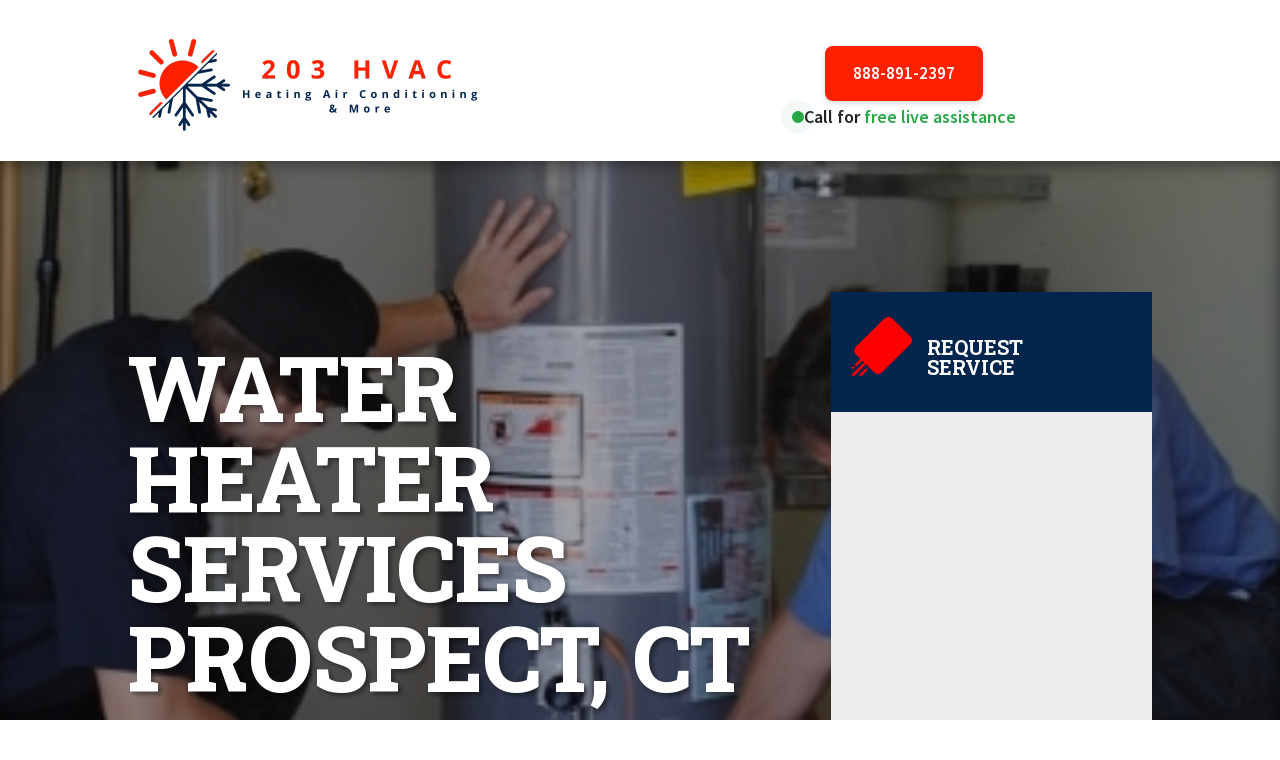

--- FILE ---
content_type: text/css
request_url: https://203hvac.com/wp-content/themes/divi-hvac-child-theme/style.css?ver=4.27.4
body_size: 2337
content:
/* 
 Theme Name:     Divi-hvac-child-theme
 Author:         Mark Hendriksen
 Author URI:     https://markhendriksen.com
 Template:       Divi
 Version:        1.0
 Description:    A Divi Child Theme 
*/ 


/* ----------- PUT YOUR CUSTOM CSS BELOW THIS LINE -- DO NOT EDIT ABOVE THIS LINE --------------------------- */ 

/* #####  CHANGE COLORS ##### */

/* ### H2, H3 ### */

h2 {
	font-size: 60px;
    color: #01254c;
}

h3 {
	font-size: 26px;
    color: #01254c;
}

/* ### CTA IN MENU ### */

.custom_menu .et_pb_fullwidth_menu ul li.cta_menu a {
    background-color: #ff2000;
    color: #fff !important;
}

/* ### MENU DROPDOWN LINE ### */

.custom_menu .et_pb_fullwidth_menu ul.fullwidth-menu li ul.sub-menu li a {
	border-bottom: 1px solid #ffffff;
}

/* ### MOBILE MENU ### */

.custom_menu .et_pb_module.et_pb_fullwidth_menu .et_mobile_menu,
.custom_menu .et_pb_module.et_pb_fullwidth_menu .et_mobile_menu ul {
    background-color: #01254c !important;
}

.custom_menu .et_pb_module.et_pb_fullwidth_menu .et_mobile_menu {
		border-top: 3px solid #01254c;
}

.custom_menu .et_pb_fullwidth_menu .et_mobile_menu li a {
	color: #fff !important;
	font-weight: 400;
    font-size: 14px;
}

/* ### MENU HAMBURGER ICON ### */

.mobile_menu_bar:before {
 	color: #fff !important;
}

/* ##### TRIANGLE LEFT ##### */

.triangle_row .triangle_left {
	background-image: linear-gradient(45deg,#ff2000 46%,rgba(41,196,169,0) 0%);
}

/* ##### TRIANGLE RIGHT ##### */

.triangle_row .triangle_right {
    background-image: linear-gradient(225deg,#01254c 46%,rgba(41,196,169,0) 0%);
}

/* ##### TRIANGLE LEFT AND RIGHT MAP ##### */

.triangle_contact .triangle_left {
	background-image: linear-gradient(45deg,#c60505 46%,rgba(41,196,169,0) 0%);
}

.triangle_contact .triangle_right {
	background-image: linear-gradient(225deg,#c60505 46%,rgba(41,196,169,0) 0%);
}

/* ##### BLOG BACKGROUND ##### */

.blog_home .et_pb_post {
	background-color: #f5f5f5;
}

/* ##### BLOG BUTTON ##### */

.blog_home .more-link {
	background-color: #c60505;
    color: #fff !important;
}

/* ##### PROJECT OVERLAY COLOT ##### */

.project_row .et_pb_column:before  {
    background-color: rgba(0,0,0,0.35);
} 

/* ##### SIDEBAR WIDGET BG AND TITLE COLOR ##### */

.et_pb_widget h4.widgettitle {
	background-color: #c60505;
    color: #fff;
}

/* ##### SIDEBAR WIDGET BG COLOR ##### */
.et_pb_widget ul {
	background-color: #f5f5f5;
}

/* #####  END CHANGE COLORS ##### */

/* ###  TOP HEADER FIXED ### */
/*
#page-container {
	margin-top: 185px !important;
}
*/

/* ###  GENERAL ### */

#main-header {
	display: none;
}

#page-container {
	padding-top: 0px !important;
}

#page-container {
	overflow-x: hidden;
}

@media only screen and (min-width: 981px) and (max-width: 1200px) {
.custom_row_95,
.custom_row_95_special .et_pb_row {
	width: 95%;
	max-width: 95%;
}}

/* ###  TOP HEADER ### */

.custom_logo {
	padding: 10px;
	display: flex;
  	justify-content: center;
  	align-items: center;

}

@media only screen and (min-width: 981px) and (max-width: 1650px) {
.phone_header {
	width: 27.875% !important;	
}

.custom_top_bar .et_pb_column {
	margin-right: 2.5% !important; 
}}

@media only screen and (min-width: 1101px) and (max-width: 1600px) {
.custom_top_bar .et_pb_blurb .et_pb_module_header {
    padding-top: 20px !important;
}}

@media only screen and (min-width: 981px) and (max-width: 1100px) {
.custom_logo {
	padding: 10px;
	display: flex;
  	justify-content: center;
  	align-items: center;

}

.custom_top_bar .et_pb_blurb .et_pb_module_header {
    padding-top: 10px !important;
}}



/* ###  MENU ### */

@media only screen and (min-width: 1600px) {
.custom_menu .et_pb_fullwidth_menu .et_pb_row .fullwidth-menu-nav {
	margin-left: 20.875%;
}}

@media only screen and (min-width: 981px) and (max-width: 1100px) {
.custom_menu .et_pb_fullwidth_menu .et_pb_row .fullwidth-menu-nav {
	margin-left: 25px;
}
	
li.cta_menu {
    right: 25px !important;
}}

@media only screen and (min-width: 1101px) and (max-width: 1599px) {
.custom_menu .et_pb_fullwidth_menu .et_pb_row .fullwidth-menu-nav {
	margin-left: 50px;
}

	
li.cta_menu {
    right: 50px !important;
}}

@media only screen and (min-width: 981px) {
li.cta_menu {
	position: absolute;
    right: 165px;
}}

.custom_menu .et_pb_fullwidth_menu ul li.cta_menu a {
	padding: 15px;
    width: 200px;
    text-align: center;
    text-transform: uppercase;
	top: -15px;
}

.fullwidth-menu li {
    padding-right: 60px;
}


/* ###### DROPDOWN ###### */

.custom_menu .fullwidth-menu li li {
    padding-right: 20px !important;
}

.custom_menu .et_pb_fullwidth_menu ul.fullwidth-menu li ul.sub-menu li a {
    width: 220px !important;
    font-size: 14px !important;
    padding: 10px 0px 10px 0 !important;
	line-height: 1.8em;
}

.nav li ul {
    width: 260px !important;
}

.nav li ul {
    padding: 5px 0 !important;
}

.custom_menu ul.sub-menu li:last-child a {
	border-bottom: 1px solid rgba(255, 255, 255, 0) !important;
}

/* ##### PROMOTION TRIANGLE ##### */ 

.et_pb_text.promotion_triangle {
    text-align: center;
    z-index: 0;
    position: relative;
    display: flex;
    justify-content: center;
    align-items: flex-end;
    position: absolute;
    right: -107px;
    top: -29px;
    height: 120px;
    width: 300px!important;
    -ms-transform: rotate(45deg);
    -webkit-transform: rotate(45deg);
    transform: rotate(40deg);
    padding-bottom: 15px;
}

.promotion_triangle .discount_text {
	font-size: 14px !important;
	margin-bottom: -5px;
    display: inline-block;
}

@media only screen and (max-width: 479px) {
.et_pb_text.promotion_triangle {
	right: -70px !important;
    top: -14px !important;
    height: 80px !important;
    width: 200px !important;
	font-size: 22px !important;
	padding-bottom: 5px !important;
}

.promotion_triangle .discount_text {
	font-size: 11px !important;
	margin-bottom: -10px;
	display: inline-block;
}}

@media only screen and (min-width: 981px) and (max-width: 1500px) {
.et_pb_text.promotion_triangle {
	right: -70px !important;
    top: -14px !important;
    height: 80px !important;
    width: 200px !important;
	font-size: 22px !important;
	padding-bottom: 5px !important;
}

.promotion_triangle .discount_text {
	font-size: 11px !important;
	margin-bottom: -10px;
	display: inline-block;
}}

/* ##### CONTACT FORM TRIANGLE ##### */ 

.et_pb_text.contact_triangle {
    text-align: center;
    z-index: 0;
    position: relative;
    display: flex;
    justify-content: center;
    align-items: flex-end;
    position: absolute;
    right: -132px;
    top: -48px;
    height: 120px;
    width: 300px!important;
    -ms-transform: rotate(45deg);
    -webkit-transform: rotate(45deg);
    transform: rotate(40deg);
    padding-bottom: 5px;
}

.contact_triangle .service_text {
	font-size: 14px !important;
	margin-bottom: -5px;
    display: block;
}

.contact_banner_title {
	display: block;
    margin-bottom: -4px;
}

.blurb_contact .et_pb_blurb_container {
    padding-left: 5px !important;
}

.blurb_contact.et_pb_blurb .et_pb_main_blurb_image {
    width: 107px !important;
}

.blurb_contact.et_pb_blurb .et_pb_module_header {
    margin-top: 28px;
}

@media only screen and (max-width: 479px) {
.et_pb_text.contact_triangle {
	right: -70px !important;
    top: -14px !important;
    height: 80px !important;
    width: 200px !important;
	font-size: 22px !important;
	padding-bottom: 5px !important;
}
	
.promotion_contact .service_text {
	font-size: 11px !important;
	margin-bottom: -10px;
	display: inline-block;
}

.blurb_contact.et_pb_blurb .et_pb_main_blurb_image {
    width: 80px !important;
}

.blurb_contact.et_pb_blurb .et_pb_module_header {
    margin-top: 6px;
}}

@media only screen and (min-width: 981px) and (max-width: 1500px) {
.blurb_contact.et_pb_blurb .et_pb_main_blurb_image {
    width: 80px !important;
}

.blurb_contact.et_pb_blurb h4 {
	font-size: 20px!important;	
}

.blurb_contact.et_pb_blurb .et_pb_module_header {
    margin-top: 15px;
}}

@media only screen and (min-width: 981px) and (max-width: 1500px) {
.et_pb_text.contact_triangle {
	right: -70px !important;
    top: -14px !important;
    height: 80px !important;
    width: 200px !important;
	font-size: 22px !important;
	padding-bottom: 5px !important;
}

.promotion_contact .service_text {
	font-size: 11px !important;
	margin-bottom: -10px;
	display: inline-block;
}}


/* ##### TRIANGLE CONTACT HOME ##### */

.blurb_contact_home.et_pb_blurb .et_pb_main_blurb_image {
    width: 80px !important;
}

.blurb_contact_home.et_pb_blurb .et_pb_module_header {
    margin-top: 20px;
}

/* ##### TRIANGLE LEFT ##### */

.triangle_row .triangle_left {
    height: 200px !important;
    width: 200px !important;
}

/* ##### TRIANGLE RIGHT ##### */

.triangle_row .triangle_right {
    height: 200px !important;
    width: 200px !important;
}

/* ##### TRIANGLE LEFT AND RIGHT MAP ##### */

.triangle_contact .triangle_left {
    height: 200px !important;
    width: 200px !important;
}

.triangle_contact .triangle_right {
    height: 200px !important;
    width: 200px !important;
}


/* ##### HOME PAGE ##### */

/* ###  CONTACT BUTTON HOME PAGE ### */

.contact_home .et_contact_bottom_container {
	width: 100%;		
}

.contact_home .et_pb_contact_submit {
	width: 97%;	
}

.contact_home .et_pb_contact_submit {
    margin: 0 0 0 13px;
}

.contact_home .et_pb_button:hover, .contact_home .et_pb_module .et_pb_button:hover {
	padding: .3em 1em !important;
}

/* ##### CHOOSE US SECTION HOME PAGE ##### */

@media only screen and (min-width: 981px) and (max-width: 1200px) {
.home_choose_row {
	padding-bottom: 175px !important;
}}

/* ##### TESTIMONIAL SECTION HOME PAGE ##### */

@media only screen and (min-width: 981px) and (max-width: 1200px) {
.home_customer_title h2 {
	font-size: 50px !important;
}}

/* ##### CONTACT SECTION HOME PAGE ##### */

@media only screen and (min-width: 981px) and (max-width: 1500px) {
.contact_home_column_1 {
	padding-left: 50px !important;
}}


/* ##### BLOG HOME PAGE ##### */

.blog_home .more-link {
    padding: 2px 15px 2px 15px;
    text-transform: uppercase;
    font-size: 13px;
    margin-top: 15px;
    display: inline-block;
}

/* ##### DISCOUNT HOME PAGE ##### */

@media only screen and (min-width: 981px) and (max-width: 1350px) {
.discount_title {
	font-size: 48px !important;
}}

/* ##### SINGLE BLOG PAGE ##### */
.single-post .custom_top_bar .et_pb_row,
.single-post .custom_menu .et_pb_row {
    width: 100% !important;
}


/* ##### PROJECTS PAGE ##### */

@media only screen and (max-width: 479px) {
.project_row .button_project {
	position: absolute;
	left: 35px;
	bottom: 23px;
}}

@media only screen and (min-width: 480px) {
.project_row .button_project {
	position: absolute;
	right: 35px;
	bottom: 23px;
}}

@media only screen and (min-width: 981px) and (max-width: 1400px) {
.project_row .button_project {
	position: absolute;
	left: 35px;
	right: unset;
	bottom: 23px;
}

.project_row .et_pb_text {
	padding-bottom: 60px !important;
	padding-right: 35px !important;
}}


.project_row .et_pb_column:before  {
    content: "";
    display: block;
    position: absolute;
    top: 0;
    bottom: 0;
    left: 0;
    right: 0;
    -webkit-transition: all .2s ease-in-out !important;
    -moz-transition: all .2s ease-in-out !important;
    transition: all .2s ease-in-out !important;
} 

.project_row .et_pb_column:hover:before  {
    background-color: rgba(0,0,0,0);
    -webkit-transition: all .2s ease-in-out !important;
    -moz-transition: all .2s ease-in-out !important;
    transition: all .2s ease-in-out !important;
} 

/* ##### COUPON PAGE ##### */

@media only screen and (min-width: 981px) and (max-width: 1100px) {
.discount_page .discount_title {
	font-size: 40px !important;
}

.discount_page h3 {	
	font-size: 24px !important;
}}

/* ##### SIDEBAR ##### */
.et_pb_widget h4.widgettitle {
    padding: 10px 20px;
}

.et_pb_widget ul {
	padding: 20px 20px 10px 20px !important;
}

/* ##### CTA FIXED ##### */

.cta_fixed_section {
	position:fixed;
	top: 40%;
	right:0px;
	z-index:9999999 !important;
	transition: 0.5s ease-out;
	transform: translateX(285px);
}

.cta_fixed_section:hover {
	transform: translateX(0px);
}

@media only screen and (min-width: 981px) {
.home_map, 
.home_map .et_pb_map {
	height: 100% !important;
}}


/* ###### SEARCH RESULT PAGE ###### */

@media (min-width: 981px) {
.search #left-area {
	width: 64.833%;
}

.search #sidebar {
	width: 29.666%;
	border-left: 1px solid #e2e2e2;
}

.search #main-content .container:before {
    display: none !important;
}}

.search .et_pb_post a img {
    padding-bottom: 25px;
}

.search h2 {
	font-size: 30px;
	font-weight: bold;
}	

/* ###### CATEGORY RESULT PAGE ###### */

@media (min-width: 981px) {
.category #left-area {
	width: 64.833%;
}

.category #sidebar {
	width: 29.666%;
	border-left: 1px solid #e2e2e2;
}

.category #main-content .container:before {
    display: none !important;
}}

.category .et_pb_post a img {
    padding-bottom: 25px;
}

.category h2 {
	font-size: 30px;
	font-weight: bold;
}

#search-header {
	display: none;
}

.search #search-header {
	display:block;
}

#category-header {
	display: none;
}

.category #category-header {
	display:block;
}

#archive-header {
	display: none;
}

.archive.category #archive-header {
	display: none;
}

.archive #archive-header {
	display: block;
}

/* ###### ARCHIVE PAGE ###### */

@media (min-width: 981px) {
.archive #left-area {
	width: 64.833%;
}

.archive #sidebar {
	width: 29.666%;
	border-left: 1px solid #e2e2e2;
}

.archive #main-content .container:before {
    display: none !important;
}}

.archive .et_pb_post a img {
    padding-bottom: 25px;
}

.archive h2 {
	font-size: 30px;
	font-weight: bold;
}

/* ###  HIDE IN VISUAL BUILDER ### */
/*
.et-fb .custom_top_bar,
.et-fb .custom_menu,
.et-fb .custom_footer {
	display: none !important;
}
*/
.et-fb .cta_fixed_section {
	display:none;
}


.et-fb .triangle_section,
.et-fb .triangle_row,
.et-fb .triangle_module,
.et-fb .promotion_triangle,
.et-fb .contact_triangle {
	display:none;
}

/* ### DIVI 4.0+ FIX ### */
.fullwidth-menu li {
    padding-right: 60px !important;
}

@media only screen and (min-width: 981px) {
li.cta_menu {
	position: absolute !important;
    right: 165px;
}}

.et_pb_menu__menu,
.fullwidth-menu-nav,
.et-menu .fullwidth-menu nav {
	width: 100% !important
}

.custom_menu .et_pb_fullwidth_menu ul li.cta_menu a {
    display: inline-block;
	top: -17px;
}

.et-db #et-boc .et_pb_section.custom_menu .et_pb_fullwidth_menu ul li.cta_menu a {
    color: #fff !important;
}

.home_services .et_pb_column_1_4 {
	border:2px solid #fff !important;
}

@media only screen and (min-width: 981px) {
.home_project_1,
.home_project_2,
.home_project_3,
.home_project_4 {
	border-left: 2px solid #fff;
	border-right: 2px solid #fff;
	border-top: 4px solid #fff;
	border-bottom: 4px solid #fff;
}

.home_project_1,
.home_project_2 {
	border-bottom: 2px solid #fff;
}

.home_project_2,
.home_project_4 {
	border-right: 4px solid #fff;
}}

@media only screen and (max-width: 980px) {
.home_project_1,
.home_project_2,
.home_project_3,
.home_project_4 {
	border-bottom: 4px solid #fff;
}}


--- FILE ---
content_type: text/css
request_url: https://203hvac.com/wp-content/et-cache/3111/et-core-unified-3111.min.css?ver=1765601282
body_size: 3
content:
.hvac-wrapper{max-width:1100px;margin:40px auto;padding:20px}.hvac-wrapper h2{text-align:center;font-size:34px;font-weight:700;margin-bottom:25px;color:#01254c}.hvac-grid{display:grid;grid-template-columns:repeat(auto-fit,minmax(250px,1fr));gap:18px;margin-top:20px}.hvac-item{background:#f7f9fb;padding:16px 20px;border-radius:10px;font-size:17px;color:#01254c;font-weight:600;border:1px solid #dce3ea;transition:all .2s ease}.hvac-item:hover{background:#ffffff;border-color:#ff2000;color:#ff2000;box-shadow:0 4px 12px rgba(1,37,76,0.15)}.how-grid{display:grid;grid-template-columns:repeat(auto-fit,minmax(280px,1fr));gap:25px;margin-top:30px}.how-item{background:#f5f7fa;padding:25px 22px;border-radius:12px;border:1px solid #dce3ea;text-align:center;transition:all .2s ease}.how-item:hover{box-shadow:0 4px 14px rgba(1,37,76,0.15);transform:translateY(-3px)}.step-number{width:50px;height:50px;background:#ff2000;color:#fff;font-size:22px;font-weight:700;border-radius:50%;display:inline-flex;justify-content:center;align-items:center;margin-bottom:15px;box-shadow:0 3px 8px rgba(255,32,0,0.3)}.how-item h3{font-size:20px;margin-bottom:10px;color:#01254c;font-weight:700}.how-item p{font-size:16px;color:#3c4b5a;line-height:1.5}@media (max-width:600px){.hvac-wrapper{padding:10px}.hvac-wrapper h2{font-size:28px}.hvac-item{font-size:16px;padding:14px}.how-item{padding:20px}}

--- FILE ---
content_type: text/css
request_url: https://203hvac.com/wp-content/et-cache/3111/et-core-unified-tb-4524-tb-4525-deferred-3111.min.css?ver=1765601282
body_size: 662
content:
.et_pb_section_0_tb_header.et_pb_section{padding-top:0px;padding-bottom:0px}.et_pb_row_0_tb_header.et_pb_row{padding-top:35px!important;padding-top:35px}.et_pb_image_0_tb_header{text-align:left;margin-left:0}.et_pb_code_0_tb_header{min-height:42.8px;padding-top:11px}.et_pb_code_1_tb_header{margin-top:-18px!important}@media only screen and (max-width:980px){.et_pb_image_0_tb_header .et_pb_image_wrap img{width:auto}}@media only screen and (max-width:767px){.et_pb_image_0_tb_header .et_pb_image_wrap img{width:auto}}.et_pb_section_0_tb_footer.et_pb_section{padding-top:16px;padding-bottom:0px}.et_pb_row_0_tb_footer.et_pb_row,.et_pb_row_1_tb_footer.et_pb_row{padding-top:0px!important;padding-top:0px}.et_pb_image_0_tb_footer{padding-bottom:0px;text-align:left;margin-left:0}.et_pb_text_0_tb_footer{font-size:10px}@media only screen and (max-width:980px){.et_pb_image_0_tb_footer .et_pb_image_wrap img{width:auto}}@media only screen and (max-width:767px){.et_pb_image_0_tb_footer .et_pb_image_wrap img{width:auto}}div.et_pb_section.et_pb_section_2{background-image:linear-gradient(180deg,rgba(1,37,76,0.95) 0%,rgba(1,37,76,0.95) 100%),url(https://203hvac.com/wp-content/uploads/2025/01/Cooling.jpg)!important}.et_pb_section_2.et_pb_section{margin-bottom:44px;background-color:#01254c!important}.et_pb_text_9 h2{font-weight:700;font-size:54px;color:#ffffff!important;text-align:center}.et_pb_text_9{margin-bottom:35px!important}body #page-container .et_pb_section .et_pb_button_0{color:#ffffff!important;border-width:0px!important;border-radius:0px;font-size:16px;text-transform:uppercase!important;background-color:#81d742}body #page-container .et_pb_section .et_pb_button_0,body #page-container .et_pb_section .et_pb_button_0:hover{padding:0.3em 1em!important}body #page-container .et_pb_section .et_pb_button_0:before,body #page-container .et_pb_section .et_pb_button_0:after{display:none!important}.et_pb_button_0,.et_pb_button_0:after{transition:all 300ms ease 0ms}.et_pb_section_3.et_pb_section{padding-top:0px;padding-right:0px;padding-bottom:0px;padding-left:0px}.et_pb_row_5.et_pb_row{padding-bottom:13px!important;margin-top:-24px!important;margin-right:auto!important;margin-left:auto!important;padding-bottom:13px}.et_pb_text_10{line-height:1.6em;font-size:18px;line-height:1.6em}div.et_pb_section.et_pb_section_4{background-image:linear-gradient(180deg,rgba(0,0,0,0.35) 0%,rgba(0,0,0,0.35) 100%),url(https://203hvac.com/wp-content/uploads/2025/01/water-heater.png)!important}.et_pb_section_4.et_pb_section{padding-top:30px;padding-bottom:90px;margin-bottom:-9px}.et_pb_section_4{box-shadow:inset 0px 2px 18px 0px rgba(0,0,0,0.5)}.et_pb_row_6.et_pb_row{padding-top:101px!important;padding-bottom:0px!important;padding-top:101px;padding-bottom:0px}.et_pb_row_6,body #page-container .et-db #et-boc .et-l .et_pb_row_6.et_pb_row,body.et_pb_pagebuilder_layout.single #page-container #et-boc .et-l .et_pb_row_6.et_pb_row,body.et_pb_pagebuilder_layout.single.et_full_width_page #page-container #et-boc .et-l .et_pb_row_6.et_pb_row{max-width:1400px}.et_pb_text_11 h1{font-weight:800;text-transform:uppercase;font-size:90px;color:#ffffff!important;text-shadow:0.03em 0.03em 0.05em rgba(0,0,0,0.4)}.et_pb_text_11{margin-bottom:18px!important}.et_pb_text_12.et_pb_text{color:#ffffff!important}.et_pb_text_12{font-family:'Aguafina Script',handwriting;font-size:30px;letter-spacing:2px;margin-right:61px!important;margin-bottom:20px!important}@keyframes et_pb_slide_center_et_pb_image_1{0%{transform:scaleX(0.85) scaleY(0.85) translateX(46px) translateY(0px)}100%{opacity:1;transform:translateX(46px) translateY(0px)}}.et_pb_image_1.et_animated.transformAnim{animation-name:et_pb_slide_center_et_pb_image_1;transform-origin:center}.et_pb_image_1{transform:translateX(46px) translateY(0px);transform-origin:center;text-align:right;margin-right:0}.et_pb_column_9{overflow-x:hidden;overflow-y:hidden}.et_pb_blurb_1.et_pb_blurb .et_pb_module_header,.et_pb_blurb_1.et_pb_blurb .et_pb_module_header a{font-weight:700;text-transform:uppercase;font-size:24px;color:#ffffff!important}.et_pb_blurb_1.et_pb_blurb{color:#ffffff!important;background-color:#01254c;padding-top:25px!important;padding-right:60px!important;padding-bottom:25px!important;padding-left:10px!important;margin-bottom:0px!important}.et_pb_code_1{background-color:#ededed;padding-right:4px}.et_pb_column_8{padding-top:50px}@media only screen and (max-width:980px){.et_pb_image_1 .et_pb_image_wrap img{width:auto}.et_pb_blurb_1.et_pb_blurb{padding-right:25px!important}}@media only screen and (min-width:768px) and (max-width:980px){.et_pb_text_12,.et_pb_image_1{display:none!important}}@media only screen and (max-width:767px){.et_pb_text_9 h2{font-size:48px}.et_pb_row_6.et_pb_row{padding-top:0px!important;padding-top:0px!important}.et_pb_text_11 h1{font-size:38px}.et_pb_text_12,.et_pb_image_1{display:none!important}.et_pb_image_1 .et_pb_image_wrap img{width:auto}.et_pb_blurb_1.et_pb_blurb{padding-top:25px!important;padding-bottom:25px!important;padding-left:5px!important}}